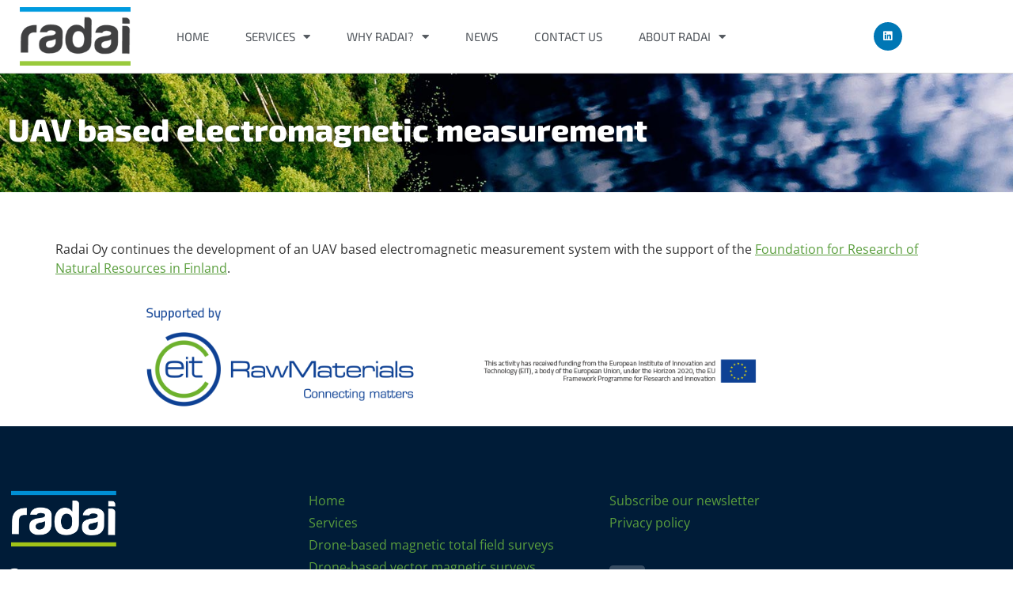

--- FILE ---
content_type: text/html; charset=UTF-8
request_url: https://radai.fi/2017/12/15/uav-based-electromagnetic-measurement/
body_size: 13389
content:
<!doctype html>
<html dir="ltr" lang="en-GB">
<head>
	<meta charset="UTF-8">
	<meta name="viewport" content="width=device-width, initial-scale=1">
	<link rel="profile" href="https://gmpg.org/xfn/11">
	<title>UAV based electromagnetic measurement | Radai Ltd. | EXPLORING EARTH</title>

		<!-- All in One SEO 4.9.3 - aioseo.com -->
	<meta name="description" content="Radai Oy continues the development of an UAV based electromagnetic measurement system with the support of the Foundation for Research of Natural Resources in Finland." />
	<meta name="robots" content="max-image-preview:large" />
	<meta name="author" content="pmadmin"/>
	<link rel="canonical" href="https://radai.fi/2017/12/15/uav-based-electromagnetic-measurement/" />
	<meta name="generator" content="All in One SEO (AIOSEO) 4.9.3" />
		<script type="application/ld+json" class="aioseo-schema">
			{"@context":"https:\/\/schema.org","@graph":[{"@type":"Article","@id":"https:\/\/radai.fi\/2017\/12\/15\/uav-based-electromagnetic-measurement\/#article","name":"UAV based electromagnetic measurement | Radai Ltd. | EXPLORING EARTH","headline":"UAV based electromagnetic measurement","author":{"@id":"https:\/\/radai.fi\/author\/pmadmin\/#author"},"publisher":{"@id":"https:\/\/radai.fi\/#organization"},"image":{"@type":"ImageObject","url":"https:\/\/radai.fi\/wp-content\/uploads\/2022\/01\/radai-logo.svg","@id":"https:\/\/radai.fi\/#articleImage"},"datePublished":"2017-12-15T15:19:19+02:00","dateModified":"2020-10-16T15:19:43+03:00","inLanguage":"en-GB","mainEntityOfPage":{"@id":"https:\/\/radai.fi\/2017\/12\/15\/uav-based-electromagnetic-measurement\/#webpage"},"isPartOf":{"@id":"https:\/\/radai.fi\/2017\/12\/15\/uav-based-electromagnetic-measurement\/#webpage"},"articleSection":"News"},{"@type":"BreadcrumbList","@id":"https:\/\/radai.fi\/2017\/12\/15\/uav-based-electromagnetic-measurement\/#breadcrumblist","itemListElement":[{"@type":"ListItem","@id":"https:\/\/radai.fi#listItem","position":1,"name":"Home","item":"https:\/\/radai.fi","nextItem":{"@type":"ListItem","@id":"https:\/\/radai.fi\/category\/news\/#listItem","name":"News"}},{"@type":"ListItem","@id":"https:\/\/radai.fi\/category\/news\/#listItem","position":2,"name":"News","item":"https:\/\/radai.fi\/category\/news\/","nextItem":{"@type":"ListItem","@id":"https:\/\/radai.fi\/2017\/12\/15\/uav-based-electromagnetic-measurement\/#listItem","name":"UAV based electromagnetic measurement"},"previousItem":{"@type":"ListItem","@id":"https:\/\/radai.fi#listItem","name":"Home"}},{"@type":"ListItem","@id":"https:\/\/radai.fi\/2017\/12\/15\/uav-based-electromagnetic-measurement\/#listItem","position":3,"name":"UAV based electromagnetic measurement","previousItem":{"@type":"ListItem","@id":"https:\/\/radai.fi\/category\/news\/#listItem","name":"News"}}]},{"@type":"Organization","@id":"https:\/\/radai.fi\/#organization","name":"Radai Ltd. | EXPLORING EARTH","description":"EXPLORING EARTH Your expert in data acquisition","url":"https:\/\/radai.fi\/","logo":{"@type":"ImageObject","url":"https:\/\/radai.fi\/wp-content\/uploads\/2022\/01\/radai-logo.svg","@id":"https:\/\/radai.fi\/2017\/12\/15\/uav-based-electromagnetic-measurement\/#organizationLogo"},"image":{"@id":"https:\/\/radai.fi\/2017\/12\/15\/uav-based-electromagnetic-measurement\/#organizationLogo"},"sameAs":["https:\/\/www.linkedin.com\/company\/radai-oy"]},{"@type":"Person","@id":"https:\/\/radai.fi\/author\/pmadmin\/#author","url":"https:\/\/radai.fi\/author\/pmadmin\/","name":"pmadmin","image":{"@type":"ImageObject","@id":"https:\/\/radai.fi\/2017\/12\/15\/uav-based-electromagnetic-measurement\/#authorImage","url":"https:\/\/secure.gravatar.com\/avatar\/85f9703b4d98bbc7a792dea7cf54a783c50859f819c6f23f9d14101ef18d0ac3?s=96&d=mm&r=g","width":96,"height":96,"caption":"pmadmin"}},{"@type":"WebPage","@id":"https:\/\/radai.fi\/2017\/12\/15\/uav-based-electromagnetic-measurement\/#webpage","url":"https:\/\/radai.fi\/2017\/12\/15\/uav-based-electromagnetic-measurement\/","name":"UAV based electromagnetic measurement | Radai Ltd. | EXPLORING EARTH","description":"Radai Oy continues the development of an UAV based electromagnetic measurement system with the support of the Foundation for Research of Natural Resources in Finland.","inLanguage":"en-GB","isPartOf":{"@id":"https:\/\/radai.fi\/#website"},"breadcrumb":{"@id":"https:\/\/radai.fi\/2017\/12\/15\/uav-based-electromagnetic-measurement\/#breadcrumblist"},"author":{"@id":"https:\/\/radai.fi\/author\/pmadmin\/#author"},"creator":{"@id":"https:\/\/radai.fi\/author\/pmadmin\/#author"},"datePublished":"2017-12-15T15:19:19+02:00","dateModified":"2020-10-16T15:19:43+03:00"},{"@type":"WebSite","@id":"https:\/\/radai.fi\/#website","url":"https:\/\/radai.fi\/","name":"Radai Ltd. | EXPLORING EARTH","description":"EXPLORING EARTH","inLanguage":"en-GB","publisher":{"@id":"https:\/\/radai.fi\/#organization"}}]}
		</script>
		<!-- All in One SEO -->

<link rel='dns-prefetch' href='//js.hs-scripts.com' />
<link rel="alternate" type="application/rss+xml" title="Radai Ltd. | EXPLORING EARTH &raquo; Feed" href="https://radai.fi/feed/" />
<link rel="alternate" type="application/rss+xml" title="Radai Ltd. | EXPLORING EARTH &raquo; Comments Feed" href="https://radai.fi/comments/feed/" />
<link rel="alternate" type="application/rss+xml" title="Radai Ltd. | EXPLORING EARTH &raquo; UAV based electromagnetic measurement Comments Feed" href="https://radai.fi/2017/12/15/uav-based-electromagnetic-measurement/feed/" />
<link rel="alternate" title="oEmbed (JSON)" type="application/json+oembed" href="https://radai.fi/wp-json/oembed/1.0/embed?url=https%3A%2F%2Fradai.fi%2F2017%2F12%2F15%2Fuav-based-electromagnetic-measurement%2F" />
<link rel="alternate" title="oEmbed (XML)" type="text/xml+oembed" href="https://radai.fi/wp-json/oembed/1.0/embed?url=https%3A%2F%2Fradai.fi%2F2017%2F12%2F15%2Fuav-based-electromagnetic-measurement%2F&#038;format=xml" />
		<!-- This site uses the Google Analytics by MonsterInsights plugin v9.11.1 - Using Analytics tracking - https://www.monsterinsights.com/ -->
							<script src="//www.googletagmanager.com/gtag/js?id=G-VZPS51TRMX"  data-cfasync="false" data-wpfc-render="false" async></script>
			<script data-cfasync="false" data-wpfc-render="false">
				var mi_version = '9.11.1';
				var mi_track_user = true;
				var mi_no_track_reason = '';
								var MonsterInsightsDefaultLocations = {"page_location":"https:\/\/radai.fi\/2017\/12\/15\/uav-based-electromagnetic-measurement\/"};
								if ( typeof MonsterInsightsPrivacyGuardFilter === 'function' ) {
					var MonsterInsightsLocations = (typeof MonsterInsightsExcludeQuery === 'object') ? MonsterInsightsPrivacyGuardFilter( MonsterInsightsExcludeQuery ) : MonsterInsightsPrivacyGuardFilter( MonsterInsightsDefaultLocations );
				} else {
					var MonsterInsightsLocations = (typeof MonsterInsightsExcludeQuery === 'object') ? MonsterInsightsExcludeQuery : MonsterInsightsDefaultLocations;
				}

								var disableStrs = [
										'ga-disable-G-VZPS51TRMX',
									];

				/* Function to detect opted out users */
				function __gtagTrackerIsOptedOut() {
					for (var index = 0; index < disableStrs.length; index++) {
						if (document.cookie.indexOf(disableStrs[index] + '=true') > -1) {
							return true;
						}
					}

					return false;
				}

				/* Disable tracking if the opt-out cookie exists. */
				if (__gtagTrackerIsOptedOut()) {
					for (var index = 0; index < disableStrs.length; index++) {
						window[disableStrs[index]] = true;
					}
				}

				/* Opt-out function */
				function __gtagTrackerOptout() {
					for (var index = 0; index < disableStrs.length; index++) {
						document.cookie = disableStrs[index] + '=true; expires=Thu, 31 Dec 2099 23:59:59 UTC; path=/';
						window[disableStrs[index]] = true;
					}
				}

				if ('undefined' === typeof gaOptout) {
					function gaOptout() {
						__gtagTrackerOptout();
					}
				}
								window.dataLayer = window.dataLayer || [];

				window.MonsterInsightsDualTracker = {
					helpers: {},
					trackers: {},
				};
				if (mi_track_user) {
					function __gtagDataLayer() {
						dataLayer.push(arguments);
					}

					function __gtagTracker(type, name, parameters) {
						if (!parameters) {
							parameters = {};
						}

						if (parameters.send_to) {
							__gtagDataLayer.apply(null, arguments);
							return;
						}

						if (type === 'event') {
														parameters.send_to = monsterinsights_frontend.v4_id;
							var hookName = name;
							if (typeof parameters['event_category'] !== 'undefined') {
								hookName = parameters['event_category'] + ':' + name;
							}

							if (typeof MonsterInsightsDualTracker.trackers[hookName] !== 'undefined') {
								MonsterInsightsDualTracker.trackers[hookName](parameters);
							} else {
								__gtagDataLayer('event', name, parameters);
							}
							
						} else {
							__gtagDataLayer.apply(null, arguments);
						}
					}

					__gtagTracker('js', new Date());
					__gtagTracker('set', {
						'developer_id.dZGIzZG': true,
											});
					if ( MonsterInsightsLocations.page_location ) {
						__gtagTracker('set', MonsterInsightsLocations);
					}
										__gtagTracker('config', 'G-VZPS51TRMX', {"forceSSL":"true"} );
										window.gtag = __gtagTracker;										(function () {
						/* https://developers.google.com/analytics/devguides/collection/analyticsjs/ */
						/* ga and __gaTracker compatibility shim. */
						var noopfn = function () {
							return null;
						};
						var newtracker = function () {
							return new Tracker();
						};
						var Tracker = function () {
							return null;
						};
						var p = Tracker.prototype;
						p.get = noopfn;
						p.set = noopfn;
						p.send = function () {
							var args = Array.prototype.slice.call(arguments);
							args.unshift('send');
							__gaTracker.apply(null, args);
						};
						var __gaTracker = function () {
							var len = arguments.length;
							if (len === 0) {
								return;
							}
							var f = arguments[len - 1];
							if (typeof f !== 'object' || f === null || typeof f.hitCallback !== 'function') {
								if ('send' === arguments[0]) {
									var hitConverted, hitObject = false, action;
									if ('event' === arguments[1]) {
										if ('undefined' !== typeof arguments[3]) {
											hitObject = {
												'eventAction': arguments[3],
												'eventCategory': arguments[2],
												'eventLabel': arguments[4],
												'value': arguments[5] ? arguments[5] : 1,
											}
										}
									}
									if ('pageview' === arguments[1]) {
										if ('undefined' !== typeof arguments[2]) {
											hitObject = {
												'eventAction': 'page_view',
												'page_path': arguments[2],
											}
										}
									}
									if (typeof arguments[2] === 'object') {
										hitObject = arguments[2];
									}
									if (typeof arguments[5] === 'object') {
										Object.assign(hitObject, arguments[5]);
									}
									if ('undefined' !== typeof arguments[1].hitType) {
										hitObject = arguments[1];
										if ('pageview' === hitObject.hitType) {
											hitObject.eventAction = 'page_view';
										}
									}
									if (hitObject) {
										action = 'timing' === arguments[1].hitType ? 'timing_complete' : hitObject.eventAction;
										hitConverted = mapArgs(hitObject);
										__gtagTracker('event', action, hitConverted);
									}
								}
								return;
							}

							function mapArgs(args) {
								var arg, hit = {};
								var gaMap = {
									'eventCategory': 'event_category',
									'eventAction': 'event_action',
									'eventLabel': 'event_label',
									'eventValue': 'event_value',
									'nonInteraction': 'non_interaction',
									'timingCategory': 'event_category',
									'timingVar': 'name',
									'timingValue': 'value',
									'timingLabel': 'event_label',
									'page': 'page_path',
									'location': 'page_location',
									'title': 'page_title',
									'referrer' : 'page_referrer',
								};
								for (arg in args) {
																		if (!(!args.hasOwnProperty(arg) || !gaMap.hasOwnProperty(arg))) {
										hit[gaMap[arg]] = args[arg];
									} else {
										hit[arg] = args[arg];
									}
								}
								return hit;
							}

							try {
								f.hitCallback();
							} catch (ex) {
							}
						};
						__gaTracker.create = newtracker;
						__gaTracker.getByName = newtracker;
						__gaTracker.getAll = function () {
							return [];
						};
						__gaTracker.remove = noopfn;
						__gaTracker.loaded = true;
						window['__gaTracker'] = __gaTracker;
					})();
									} else {
										console.log("");
					(function () {
						function __gtagTracker() {
							return null;
						}

						window['__gtagTracker'] = __gtagTracker;
						window['gtag'] = __gtagTracker;
					})();
									}
			</script>
							<!-- / Google Analytics by MonsterInsights -->
		<style id='wp-img-auto-sizes-contain-inline-css'>
img:is([sizes=auto i],[sizes^="auto," i]){contain-intrinsic-size:3000px 1500px}
/*# sourceURL=wp-img-auto-sizes-contain-inline-css */
</style>
<style id='wp-emoji-styles-inline-css'>

	img.wp-smiley, img.emoji {
		display: inline !important;
		border: none !important;
		box-shadow: none !important;
		height: 1em !important;
		width: 1em !important;
		margin: 0 0.07em !important;
		vertical-align: -0.1em !important;
		background: none !important;
		padding: 0 !important;
	}
/*# sourceURL=wp-emoji-styles-inline-css */
</style>
<link rel='stylesheet' id='wp-block-library-css' href='https://radai.fi/wp-includes/css/dist/block-library/style.min.css?ver=6.9' media='all' />
<link rel='stylesheet' id='aioseo/css/src/vue/standalone/blocks/table-of-contents/global.scss-css' href='https://radai.fi/wp-content/plugins/all-in-one-seo-pack/dist/Lite/assets/css/table-of-contents/global.e90f6d47.css?ver=4.9.3' media='all' />
<style id='global-styles-inline-css'>
:root{--wp--preset--aspect-ratio--square: 1;--wp--preset--aspect-ratio--4-3: 4/3;--wp--preset--aspect-ratio--3-4: 3/4;--wp--preset--aspect-ratio--3-2: 3/2;--wp--preset--aspect-ratio--2-3: 2/3;--wp--preset--aspect-ratio--16-9: 16/9;--wp--preset--aspect-ratio--9-16: 9/16;--wp--preset--color--black: #000000;--wp--preset--color--cyan-bluish-gray: #abb8c3;--wp--preset--color--white: #ffffff;--wp--preset--color--pale-pink: #f78da7;--wp--preset--color--vivid-red: #cf2e2e;--wp--preset--color--luminous-vivid-orange: #ff6900;--wp--preset--color--luminous-vivid-amber: #fcb900;--wp--preset--color--light-green-cyan: #7bdcb5;--wp--preset--color--vivid-green-cyan: #00d084;--wp--preset--color--pale-cyan-blue: #8ed1fc;--wp--preset--color--vivid-cyan-blue: #0693e3;--wp--preset--color--vivid-purple: #9b51e0;--wp--preset--gradient--vivid-cyan-blue-to-vivid-purple: linear-gradient(135deg,rgb(6,147,227) 0%,rgb(155,81,224) 100%);--wp--preset--gradient--light-green-cyan-to-vivid-green-cyan: linear-gradient(135deg,rgb(122,220,180) 0%,rgb(0,208,130) 100%);--wp--preset--gradient--luminous-vivid-amber-to-luminous-vivid-orange: linear-gradient(135deg,rgb(252,185,0) 0%,rgb(255,105,0) 100%);--wp--preset--gradient--luminous-vivid-orange-to-vivid-red: linear-gradient(135deg,rgb(255,105,0) 0%,rgb(207,46,46) 100%);--wp--preset--gradient--very-light-gray-to-cyan-bluish-gray: linear-gradient(135deg,rgb(238,238,238) 0%,rgb(169,184,195) 100%);--wp--preset--gradient--cool-to-warm-spectrum: linear-gradient(135deg,rgb(74,234,220) 0%,rgb(151,120,209) 20%,rgb(207,42,186) 40%,rgb(238,44,130) 60%,rgb(251,105,98) 80%,rgb(254,248,76) 100%);--wp--preset--gradient--blush-light-purple: linear-gradient(135deg,rgb(255,206,236) 0%,rgb(152,150,240) 100%);--wp--preset--gradient--blush-bordeaux: linear-gradient(135deg,rgb(254,205,165) 0%,rgb(254,45,45) 50%,rgb(107,0,62) 100%);--wp--preset--gradient--luminous-dusk: linear-gradient(135deg,rgb(255,203,112) 0%,rgb(199,81,192) 50%,rgb(65,88,208) 100%);--wp--preset--gradient--pale-ocean: linear-gradient(135deg,rgb(255,245,203) 0%,rgb(182,227,212) 50%,rgb(51,167,181) 100%);--wp--preset--gradient--electric-grass: linear-gradient(135deg,rgb(202,248,128) 0%,rgb(113,206,126) 100%);--wp--preset--gradient--midnight: linear-gradient(135deg,rgb(2,3,129) 0%,rgb(40,116,252) 100%);--wp--preset--font-size--small: 13px;--wp--preset--font-size--medium: 20px;--wp--preset--font-size--large: 36px;--wp--preset--font-size--x-large: 42px;--wp--preset--spacing--20: 0.44rem;--wp--preset--spacing--30: 0.67rem;--wp--preset--spacing--40: 1rem;--wp--preset--spacing--50: 1.5rem;--wp--preset--spacing--60: 2.25rem;--wp--preset--spacing--70: 3.38rem;--wp--preset--spacing--80: 5.06rem;--wp--preset--shadow--natural: 6px 6px 9px rgba(0, 0, 0, 0.2);--wp--preset--shadow--deep: 12px 12px 50px rgba(0, 0, 0, 0.4);--wp--preset--shadow--sharp: 6px 6px 0px rgba(0, 0, 0, 0.2);--wp--preset--shadow--outlined: 6px 6px 0px -3px rgb(255, 255, 255), 6px 6px rgb(0, 0, 0);--wp--preset--shadow--crisp: 6px 6px 0px rgb(0, 0, 0);}:root { --wp--style--global--content-size: 800px;--wp--style--global--wide-size: 1200px; }:where(body) { margin: 0; }.wp-site-blocks > .alignleft { float: left; margin-right: 2em; }.wp-site-blocks > .alignright { float: right; margin-left: 2em; }.wp-site-blocks > .aligncenter { justify-content: center; margin-left: auto; margin-right: auto; }:where(.wp-site-blocks) > * { margin-block-start: 24px; margin-block-end: 0; }:where(.wp-site-blocks) > :first-child { margin-block-start: 0; }:where(.wp-site-blocks) > :last-child { margin-block-end: 0; }:root { --wp--style--block-gap: 24px; }:root :where(.is-layout-flow) > :first-child{margin-block-start: 0;}:root :where(.is-layout-flow) > :last-child{margin-block-end: 0;}:root :where(.is-layout-flow) > *{margin-block-start: 24px;margin-block-end: 0;}:root :where(.is-layout-constrained) > :first-child{margin-block-start: 0;}:root :where(.is-layout-constrained) > :last-child{margin-block-end: 0;}:root :where(.is-layout-constrained) > *{margin-block-start: 24px;margin-block-end: 0;}:root :where(.is-layout-flex){gap: 24px;}:root :where(.is-layout-grid){gap: 24px;}.is-layout-flow > .alignleft{float: left;margin-inline-start: 0;margin-inline-end: 2em;}.is-layout-flow > .alignright{float: right;margin-inline-start: 2em;margin-inline-end: 0;}.is-layout-flow > .aligncenter{margin-left: auto !important;margin-right: auto !important;}.is-layout-constrained > .alignleft{float: left;margin-inline-start: 0;margin-inline-end: 2em;}.is-layout-constrained > .alignright{float: right;margin-inline-start: 2em;margin-inline-end: 0;}.is-layout-constrained > .aligncenter{margin-left: auto !important;margin-right: auto !important;}.is-layout-constrained > :where(:not(.alignleft):not(.alignright):not(.alignfull)){max-width: var(--wp--style--global--content-size);margin-left: auto !important;margin-right: auto !important;}.is-layout-constrained > .alignwide{max-width: var(--wp--style--global--wide-size);}body .is-layout-flex{display: flex;}.is-layout-flex{flex-wrap: wrap;align-items: center;}.is-layout-flex > :is(*, div){margin: 0;}body .is-layout-grid{display: grid;}.is-layout-grid > :is(*, div){margin: 0;}body{padding-top: 0px;padding-right: 0px;padding-bottom: 0px;padding-left: 0px;}a:where(:not(.wp-element-button)){text-decoration: underline;}:root :where(.wp-element-button, .wp-block-button__link){background-color: #32373c;border-width: 0;color: #fff;font-family: inherit;font-size: inherit;font-style: inherit;font-weight: inherit;letter-spacing: inherit;line-height: inherit;padding-top: calc(0.667em + 2px);padding-right: calc(1.333em + 2px);padding-bottom: calc(0.667em + 2px);padding-left: calc(1.333em + 2px);text-decoration: none;text-transform: inherit;}.has-black-color{color: var(--wp--preset--color--black) !important;}.has-cyan-bluish-gray-color{color: var(--wp--preset--color--cyan-bluish-gray) !important;}.has-white-color{color: var(--wp--preset--color--white) !important;}.has-pale-pink-color{color: var(--wp--preset--color--pale-pink) !important;}.has-vivid-red-color{color: var(--wp--preset--color--vivid-red) !important;}.has-luminous-vivid-orange-color{color: var(--wp--preset--color--luminous-vivid-orange) !important;}.has-luminous-vivid-amber-color{color: var(--wp--preset--color--luminous-vivid-amber) !important;}.has-light-green-cyan-color{color: var(--wp--preset--color--light-green-cyan) !important;}.has-vivid-green-cyan-color{color: var(--wp--preset--color--vivid-green-cyan) !important;}.has-pale-cyan-blue-color{color: var(--wp--preset--color--pale-cyan-blue) !important;}.has-vivid-cyan-blue-color{color: var(--wp--preset--color--vivid-cyan-blue) !important;}.has-vivid-purple-color{color: var(--wp--preset--color--vivid-purple) !important;}.has-black-background-color{background-color: var(--wp--preset--color--black) !important;}.has-cyan-bluish-gray-background-color{background-color: var(--wp--preset--color--cyan-bluish-gray) !important;}.has-white-background-color{background-color: var(--wp--preset--color--white) !important;}.has-pale-pink-background-color{background-color: var(--wp--preset--color--pale-pink) !important;}.has-vivid-red-background-color{background-color: var(--wp--preset--color--vivid-red) !important;}.has-luminous-vivid-orange-background-color{background-color: var(--wp--preset--color--luminous-vivid-orange) !important;}.has-luminous-vivid-amber-background-color{background-color: var(--wp--preset--color--luminous-vivid-amber) !important;}.has-light-green-cyan-background-color{background-color: var(--wp--preset--color--light-green-cyan) !important;}.has-vivid-green-cyan-background-color{background-color: var(--wp--preset--color--vivid-green-cyan) !important;}.has-pale-cyan-blue-background-color{background-color: var(--wp--preset--color--pale-cyan-blue) !important;}.has-vivid-cyan-blue-background-color{background-color: var(--wp--preset--color--vivid-cyan-blue) !important;}.has-vivid-purple-background-color{background-color: var(--wp--preset--color--vivid-purple) !important;}.has-black-border-color{border-color: var(--wp--preset--color--black) !important;}.has-cyan-bluish-gray-border-color{border-color: var(--wp--preset--color--cyan-bluish-gray) !important;}.has-white-border-color{border-color: var(--wp--preset--color--white) !important;}.has-pale-pink-border-color{border-color: var(--wp--preset--color--pale-pink) !important;}.has-vivid-red-border-color{border-color: var(--wp--preset--color--vivid-red) !important;}.has-luminous-vivid-orange-border-color{border-color: var(--wp--preset--color--luminous-vivid-orange) !important;}.has-luminous-vivid-amber-border-color{border-color: var(--wp--preset--color--luminous-vivid-amber) !important;}.has-light-green-cyan-border-color{border-color: var(--wp--preset--color--light-green-cyan) !important;}.has-vivid-green-cyan-border-color{border-color: var(--wp--preset--color--vivid-green-cyan) !important;}.has-pale-cyan-blue-border-color{border-color: var(--wp--preset--color--pale-cyan-blue) !important;}.has-vivid-cyan-blue-border-color{border-color: var(--wp--preset--color--vivid-cyan-blue) !important;}.has-vivid-purple-border-color{border-color: var(--wp--preset--color--vivid-purple) !important;}.has-vivid-cyan-blue-to-vivid-purple-gradient-background{background: var(--wp--preset--gradient--vivid-cyan-blue-to-vivid-purple) !important;}.has-light-green-cyan-to-vivid-green-cyan-gradient-background{background: var(--wp--preset--gradient--light-green-cyan-to-vivid-green-cyan) !important;}.has-luminous-vivid-amber-to-luminous-vivid-orange-gradient-background{background: var(--wp--preset--gradient--luminous-vivid-amber-to-luminous-vivid-orange) !important;}.has-luminous-vivid-orange-to-vivid-red-gradient-background{background: var(--wp--preset--gradient--luminous-vivid-orange-to-vivid-red) !important;}.has-very-light-gray-to-cyan-bluish-gray-gradient-background{background: var(--wp--preset--gradient--very-light-gray-to-cyan-bluish-gray) !important;}.has-cool-to-warm-spectrum-gradient-background{background: var(--wp--preset--gradient--cool-to-warm-spectrum) !important;}.has-blush-light-purple-gradient-background{background: var(--wp--preset--gradient--blush-light-purple) !important;}.has-blush-bordeaux-gradient-background{background: var(--wp--preset--gradient--blush-bordeaux) !important;}.has-luminous-dusk-gradient-background{background: var(--wp--preset--gradient--luminous-dusk) !important;}.has-pale-ocean-gradient-background{background: var(--wp--preset--gradient--pale-ocean) !important;}.has-electric-grass-gradient-background{background: var(--wp--preset--gradient--electric-grass) !important;}.has-midnight-gradient-background{background: var(--wp--preset--gradient--midnight) !important;}.has-small-font-size{font-size: var(--wp--preset--font-size--small) !important;}.has-medium-font-size{font-size: var(--wp--preset--font-size--medium) !important;}.has-large-font-size{font-size: var(--wp--preset--font-size--large) !important;}.has-x-large-font-size{font-size: var(--wp--preset--font-size--x-large) !important;}
:root :where(.wp-block-pullquote){font-size: 1.5em;line-height: 1.6;}
/*# sourceURL=global-styles-inline-css */
</style>
<link rel='stylesheet' id='hello-elementor-css' href='https://radai.fi/wp-content/themes/hello-elementor/assets/css/reset.css?ver=3.4.5' media='all' />
<link rel='stylesheet' id='hello-elementor-theme-style-css' href='https://radai.fi/wp-content/themes/hello-elementor/assets/css/theme.css?ver=3.4.5' media='all' />
<link rel='stylesheet' id='hello-elementor-header-footer-css' href='https://radai.fi/wp-content/themes/hello-elementor/assets/css/header-footer.css?ver=3.4.5' media='all' />
<link rel='stylesheet' id='elementor-frontend-css' href='https://radai.fi/wp-content/plugins/elementor/assets/css/frontend.min.css?ver=3.34.1' media='all' />
<link rel='stylesheet' id='widget-image-css' href='https://radai.fi/wp-content/plugins/elementor/assets/css/widget-image.min.css?ver=3.34.1' media='all' />
<link rel='stylesheet' id='widget-nav-menu-css' href='https://radai.fi/wp-content/plugins/elementor-pro/assets/css/widget-nav-menu.min.css?ver=3.34.0' media='all' />
<link rel='stylesheet' id='widget-social-icons-css' href='https://radai.fi/wp-content/plugins/elementor/assets/css/widget-social-icons.min.css?ver=3.34.1' media='all' />
<link rel='stylesheet' id='e-apple-webkit-css' href='https://radai.fi/wp-content/plugins/elementor/assets/css/conditionals/apple-webkit.min.css?ver=3.34.1' media='all' />
<link rel='stylesheet' id='e-sticky-css' href='https://radai.fi/wp-content/plugins/elementor-pro/assets/css/modules/sticky.min.css?ver=3.34.0' media='all' />
<link rel='stylesheet' id='widget-heading-css' href='https://radai.fi/wp-content/plugins/elementor/assets/css/widget-heading.min.css?ver=3.34.1' media='all' />
<link rel='stylesheet' id='swiper-css' href='https://radai.fi/wp-content/plugins/elementor/assets/lib/swiper/v8/css/swiper.min.css?ver=8.4.5' media='all' />
<link rel='stylesheet' id='e-swiper-css' href='https://radai.fi/wp-content/plugins/elementor/assets/css/conditionals/e-swiper.min.css?ver=3.34.1' media='all' />
<link rel='stylesheet' id='elementor-icons-css' href='https://radai.fi/wp-content/plugins/elementor/assets/lib/eicons/css/elementor-icons.min.css?ver=5.45.0' media='all' />
<link rel='stylesheet' id='elementor-post-1371-css' href='https://radai.fi/wp-content/uploads/elementor/css/post-1371.css?ver=1768479329' media='all' />
<link rel='stylesheet' id='elementor-post-1503-css' href='https://radai.fi/wp-content/uploads/elementor/css/post-1503.css?ver=1768479330' media='all' />
<link rel='stylesheet' id='elementor-post-1472-css' href='https://radai.fi/wp-content/uploads/elementor/css/post-1472.css?ver=1768479330' media='all' />
<link rel='stylesheet' id='elementor-gf-local-roboto-css' href='https://radai.fi/wp-content/uploads/elementor/google-fonts/css/roboto.css?ver=1742257742' media='all' />
<link rel='stylesheet' id='elementor-gf-local-robotoslab-css' href='https://radai.fi/wp-content/uploads/elementor/google-fonts/css/robotoslab.css?ver=1742257743' media='all' />
<link rel='stylesheet' id='elementor-gf-local-opensans-css' href='https://radai.fi/wp-content/uploads/elementor/google-fonts/css/opensans.css?ver=1742257745' media='all' />
<link rel='stylesheet' id='elementor-gf-local-exo2-css' href='https://radai.fi/wp-content/uploads/elementor/google-fonts/css/exo2.css?ver=1742257746' media='all' />
<link rel='stylesheet' id='elementor-icons-shared-0-css' href='https://radai.fi/wp-content/plugins/elementor/assets/lib/font-awesome/css/fontawesome.min.css?ver=5.15.3' media='all' />
<link rel='stylesheet' id='elementor-icons-fa-solid-css' href='https://radai.fi/wp-content/plugins/elementor/assets/lib/font-awesome/css/solid.min.css?ver=5.15.3' media='all' />
<link rel='stylesheet' id='elementor-icons-fa-brands-css' href='https://radai.fi/wp-content/plugins/elementor/assets/lib/font-awesome/css/brands.min.css?ver=5.15.3' media='all' />
<script src="https://radai.fi/wp-content/plugins/google-analytics-for-wordpress/assets/js/frontend-gtag.min.js?ver=9.11.1" id="monsterinsights-frontend-script-js" async data-wp-strategy="async"></script>
<script data-cfasync="false" data-wpfc-render="false" id='monsterinsights-frontend-script-js-extra'>var monsterinsights_frontend = {"js_events_tracking":"true","download_extensions":"doc,pdf,ppt,zip,xls,docx,pptx,xlsx","inbound_paths":"[]","home_url":"https:\/\/radai.fi","hash_tracking":"false","v4_id":"G-VZPS51TRMX"};</script>
<script src="https://radai.fi/wp-includes/js/jquery/jquery.min.js?ver=3.7.1" id="jquery-core-js"></script>
<script src="https://radai.fi/wp-includes/js/jquery/jquery-migrate.min.js?ver=3.4.1" id="jquery-migrate-js"></script>
<link rel="https://api.w.org/" href="https://radai.fi/wp-json/" /><link rel="alternate" title="JSON" type="application/json" href="https://radai.fi/wp-json/wp/v2/posts/1617" /><link rel="EditURI" type="application/rsd+xml" title="RSD" href="https://radai.fi/xmlrpc.php?rsd" />
<meta name="generator" content="WordPress 6.9" />
<link rel='shortlink' href='https://radai.fi/?p=1617' />
			<!-- DO NOT COPY THIS SNIPPET! Start of Page Analytics Tracking for HubSpot WordPress plugin v11.3.37-->
			<script class="hsq-set-content-id" data-content-id="blog-post">
				var _hsq = _hsq || [];
				_hsq.push(["setContentType", "blog-post"]);
			</script>
			<!-- DO NOT COPY THIS SNIPPET! End of Page Analytics Tracking for HubSpot WordPress plugin -->
			<meta name="generator" content="Elementor 3.34.1; features: additional_custom_breakpoints; settings: css_print_method-external, google_font-enabled, font_display-auto">
			<style>
				.e-con.e-parent:nth-of-type(n+4):not(.e-lazyloaded):not(.e-no-lazyload),
				.e-con.e-parent:nth-of-type(n+4):not(.e-lazyloaded):not(.e-no-lazyload) * {
					background-image: none !important;
				}
				@media screen and (max-height: 1024px) {
					.e-con.e-parent:nth-of-type(n+3):not(.e-lazyloaded):not(.e-no-lazyload),
					.e-con.e-parent:nth-of-type(n+3):not(.e-lazyloaded):not(.e-no-lazyload) * {
						background-image: none !important;
					}
				}
				@media screen and (max-height: 640px) {
					.e-con.e-parent:nth-of-type(n+2):not(.e-lazyloaded):not(.e-no-lazyload),
					.e-con.e-parent:nth-of-type(n+2):not(.e-lazyloaded):not(.e-no-lazyload) * {
						background-image: none !important;
					}
				}
			</style>
			<link rel="icon" href="https://radai.fi/wp-content/uploads/2020/08/cropped-youtube-profile-800x800-1-32x32.jpg" sizes="32x32" />
<link rel="icon" href="https://radai.fi/wp-content/uploads/2020/08/cropped-youtube-profile-800x800-1-192x192.jpg" sizes="192x192" />
<link rel="apple-touch-icon" href="https://radai.fi/wp-content/uploads/2020/08/cropped-youtube-profile-800x800-1-180x180.jpg" />
<meta name="msapplication-TileImage" content="https://radai.fi/wp-content/uploads/2020/08/cropped-youtube-profile-800x800-1-270x270.jpg" />
</head>
<body class="wp-singular post-template-default single single-post postid-1617 single-format-standard wp-custom-logo wp-embed-responsive wp-theme-hello-elementor eio-default hello-elementor-default elementor-default elementor-kit-1371">


<a class="skip-link screen-reader-text" href="#content">Skip to content</a>

		<header data-elementor-type="header" data-elementor-id="1503" class="elementor elementor-1503 elementor-location-header" data-elementor-post-type="elementor_library">
					<header class="elementor-section elementor-top-section elementor-element elementor-element-25043cc1 elementor-section-content-middle elementor-section-boxed elementor-section-height-default elementor-section-height-default" data-id="25043cc1" data-element_type="section" data-settings="{&quot;background_background&quot;:&quot;classic&quot;,&quot;sticky&quot;:&quot;top&quot;,&quot;sticky_on&quot;:[&quot;desktop&quot;,&quot;tablet&quot;,&quot;mobile&quot;],&quot;sticky_offset&quot;:0,&quot;sticky_effects_offset&quot;:0,&quot;sticky_anchor_link_offset&quot;:0}">
						<div class="elementor-container elementor-column-gap-no">
					<div class="elementor-column elementor-col-16 elementor-top-column elementor-element elementor-element-5f6a065a" data-id="5f6a065a" data-element_type="column">
			<div class="elementor-widget-wrap elementor-element-populated">
						<div class="elementor-element elementor-element-2399b7bc elementor-widget elementor-widget-theme-site-logo elementor-widget-image" data-id="2399b7bc" data-element_type="widget" data-widget_type="theme-site-logo.default">
				<div class="elementor-widget-container">
											<a href="https://radai.fi">
			<img width="200" height="106" src="https://radai.fi/wp-content/uploads/2015/05/radai-logo.png" class="attachment-full size-full wp-image-596" alt="" />				</a>
											</div>
				</div>
					</div>
		</div>
				<div class="elementor-column elementor-col-66 elementor-top-column elementor-element elementor-element-4766eae" data-id="4766eae" data-element_type="column">
			<div class="elementor-widget-wrap elementor-element-populated">
						<div class="elementor-element elementor-element-4f4d1fe7 elementor-nav-menu__align-center elementor-nav-menu--stretch elementor-nav-menu--dropdown-tablet elementor-nav-menu__text-align-aside elementor-nav-menu--toggle elementor-nav-menu--burger elementor-widget elementor-widget-nav-menu" data-id="4f4d1fe7" data-element_type="widget" data-settings="{&quot;full_width&quot;:&quot;stretch&quot;,&quot;layout&quot;:&quot;horizontal&quot;,&quot;submenu_icon&quot;:{&quot;value&quot;:&quot;&lt;i class=\&quot;fas fa-caret-down\&quot; aria-hidden=\&quot;true\&quot;&gt;&lt;\/i&gt;&quot;,&quot;library&quot;:&quot;fa-solid&quot;},&quot;toggle&quot;:&quot;burger&quot;}" data-widget_type="nav-menu.default">
				<div class="elementor-widget-container">
								<nav aria-label="Menu" class="elementor-nav-menu--main elementor-nav-menu__container elementor-nav-menu--layout-horizontal e--pointer-underline e--animation-slide">
				<ul id="menu-1-4f4d1fe7" class="elementor-nav-menu"><li class="menu-item menu-item-type-post_type menu-item-object-page menu-item-home menu-item-589"><a href="https://radai.fi/" class="elementor-item">Home</a></li>
<li class="menu-item menu-item-type-taxonomy menu-item-object-category menu-item-has-children menu-item-3179"><a href="https://radai.fi/category/services/" class="elementor-item">Services</a>
<ul class="sub-menu elementor-nav-menu--dropdown">
	<li class="menu-item menu-item-type-post_type menu-item-object-page menu-item-3260"><a href="https://radai.fi/drone-based-vector-magnetic-surveys/" class="elementor-sub-item">Drone-based magnetic total field surveys</a></li>
	<li class="menu-item menu-item-type-post_type menu-item-object-page menu-item-3268"><a href="https://radai.fi/drone-based-vector-magnetic-surveys-2/" class="elementor-sub-item">Drone-based vector magnetic surveys</a></li>
	<li class="menu-item menu-item-type-post_type menu-item-object-page menu-item-3231"><a href="https://radai.fi/services/drone-based-electromagnetic-survey-system/" class="elementor-sub-item">Drone-based electromagnetic  survey system</a></li>
	<li class="menu-item menu-item-type-post_type menu-item-object-page menu-item-3230"><a href="https://radai.fi/services/ground-surveys/" class="elementor-sub-item">Ground surveys</a></li>
	<li class="menu-item menu-item-type-post_type menu-item-object-page menu-item-3289"><a href="https://radai.fi/services/em-inversion-services/" class="elementor-sub-item">EM inversion services</a></li>
	<li class="menu-item menu-item-type-post_type menu-item-object-page menu-item-3233"><a href="https://radai.fi/services/structural-interpretation-of-magnetic-data/" class="elementor-sub-item">Structural interpretation  of magnetic data</a></li>
	<li class="menu-item menu-item-type-post_type menu-item-object-page menu-item-3234"><a href="https://radai.fi/services/3d-inversion-of-magnetic-data/" class="elementor-sub-item">3D inversion of magnetic data</a></li>
</ul>
</li>
<li class="menu-item menu-item-type-post_type menu-item-object-page menu-item-has-children menu-item-1396"><a href="https://radai.fi/why-radai/" class="elementor-item">Why Radai?</a>
<ul class="sub-menu elementor-nav-menu--dropdown">
	<li class="menu-item menu-item-type-post_type menu-item-object-page menu-item-1395"><a href="https://radai.fi/success-stories/" class="elementor-sub-item">Success stories</a></li>
</ul>
</li>
<li class="menu-item menu-item-type-post_type menu-item-object-page menu-item-1254"><a href="https://radai.fi/news/" class="elementor-item">News</a></li>
<li class="menu-item menu-item-type-post_type menu-item-object-page menu-item-1630"><a href="https://radai.fi/contact-us/" class="elementor-item">Contact us</a></li>
<li class="menu-item menu-item-type-post_type menu-item-object-page menu-item-has-children menu-item-1394"><a href="https://radai.fi/about-radai/" class="elementor-item">About Radai</a>
<ul class="sub-menu elementor-nav-menu--dropdown">
	<li class="menu-item menu-item-type-post_type menu-item-object-page menu-item-2323"><a href="https://radai.fi/our-team/" class="elementor-sub-item">Our team</a></li>
</ul>
</li>
</ul>			</nav>
					<div class="elementor-menu-toggle" role="button" tabindex="0" aria-label="Menu Toggle" aria-expanded="false">
			<i aria-hidden="true" role="presentation" class="elementor-menu-toggle__icon--open eicon-menu-bar"></i><i aria-hidden="true" role="presentation" class="elementor-menu-toggle__icon--close eicon-close"></i>		</div>
					<nav class="elementor-nav-menu--dropdown elementor-nav-menu__container" aria-hidden="true">
				<ul id="menu-2-4f4d1fe7" class="elementor-nav-menu"><li class="menu-item menu-item-type-post_type menu-item-object-page menu-item-home menu-item-589"><a href="https://radai.fi/" class="elementor-item" tabindex="-1">Home</a></li>
<li class="menu-item menu-item-type-taxonomy menu-item-object-category menu-item-has-children menu-item-3179"><a href="https://radai.fi/category/services/" class="elementor-item" tabindex="-1">Services</a>
<ul class="sub-menu elementor-nav-menu--dropdown">
	<li class="menu-item menu-item-type-post_type menu-item-object-page menu-item-3260"><a href="https://radai.fi/drone-based-vector-magnetic-surveys/" class="elementor-sub-item" tabindex="-1">Drone-based magnetic total field surveys</a></li>
	<li class="menu-item menu-item-type-post_type menu-item-object-page menu-item-3268"><a href="https://radai.fi/drone-based-vector-magnetic-surveys-2/" class="elementor-sub-item" tabindex="-1">Drone-based vector magnetic surveys</a></li>
	<li class="menu-item menu-item-type-post_type menu-item-object-page menu-item-3231"><a href="https://radai.fi/services/drone-based-electromagnetic-survey-system/" class="elementor-sub-item" tabindex="-1">Drone-based electromagnetic  survey system</a></li>
	<li class="menu-item menu-item-type-post_type menu-item-object-page menu-item-3230"><a href="https://radai.fi/services/ground-surveys/" class="elementor-sub-item" tabindex="-1">Ground surveys</a></li>
	<li class="menu-item menu-item-type-post_type menu-item-object-page menu-item-3289"><a href="https://radai.fi/services/em-inversion-services/" class="elementor-sub-item" tabindex="-1">EM inversion services</a></li>
	<li class="menu-item menu-item-type-post_type menu-item-object-page menu-item-3233"><a href="https://radai.fi/services/structural-interpretation-of-magnetic-data/" class="elementor-sub-item" tabindex="-1">Structural interpretation  of magnetic data</a></li>
	<li class="menu-item menu-item-type-post_type menu-item-object-page menu-item-3234"><a href="https://radai.fi/services/3d-inversion-of-magnetic-data/" class="elementor-sub-item" tabindex="-1">3D inversion of magnetic data</a></li>
</ul>
</li>
<li class="menu-item menu-item-type-post_type menu-item-object-page menu-item-has-children menu-item-1396"><a href="https://radai.fi/why-radai/" class="elementor-item" tabindex="-1">Why Radai?</a>
<ul class="sub-menu elementor-nav-menu--dropdown">
	<li class="menu-item menu-item-type-post_type menu-item-object-page menu-item-1395"><a href="https://radai.fi/success-stories/" class="elementor-sub-item" tabindex="-1">Success stories</a></li>
</ul>
</li>
<li class="menu-item menu-item-type-post_type menu-item-object-page menu-item-1254"><a href="https://radai.fi/news/" class="elementor-item" tabindex="-1">News</a></li>
<li class="menu-item menu-item-type-post_type menu-item-object-page menu-item-1630"><a href="https://radai.fi/contact-us/" class="elementor-item" tabindex="-1">Contact us</a></li>
<li class="menu-item menu-item-type-post_type menu-item-object-page menu-item-has-children menu-item-1394"><a href="https://radai.fi/about-radai/" class="elementor-item" tabindex="-1">About Radai</a>
<ul class="sub-menu elementor-nav-menu--dropdown">
	<li class="menu-item menu-item-type-post_type menu-item-object-page menu-item-2323"><a href="https://radai.fi/our-team/" class="elementor-sub-item" tabindex="-1">Our team</a></li>
</ul>
</li>
</ul>			</nav>
						</div>
				</div>
					</div>
		</div>
				<div class="elementor-column elementor-col-16 elementor-top-column elementor-element elementor-element-328e6257 elementor-hidden-tablet elementor-hidden-phone" data-id="328e6257" data-element_type="column">
			<div class="elementor-widget-wrap elementor-element-populated">
						<div class="elementor-element elementor-element-721d543c elementor-shape-circle e-grid-align-right e-grid-align-tablet-right e-grid-align-mobile-center elementor-hidden-phone elementor-grid-0 elementor-widget elementor-widget-social-icons" data-id="721d543c" data-element_type="widget" data-widget_type="social-icons.default">
				<div class="elementor-widget-container">
							<div class="elementor-social-icons-wrapper elementor-grid">
							<span class="elementor-grid-item">
					<a class="elementor-icon elementor-social-icon elementor-social-icon-linkedin elementor-repeater-item-3edc445" href="https://www.linkedin.com/company/radai-oy" target="_blank">
						<span class="elementor-screen-only">Linkedin</span>
						<i aria-hidden="true" class="fab fa-linkedin"></i>					</a>
				</span>
					</div>
						</div>
				</div>
					</div>
		</div>
					</div>
		</header>
				<section class="elementor-section elementor-top-section elementor-element elementor-element-bdd4001 elementor-section-boxed elementor-section-height-default elementor-section-height-default" data-id="bdd4001" data-element_type="section" data-settings="{&quot;background_background&quot;:&quot;classic&quot;}">
						<div class="elementor-container elementor-column-gap-default">
					<div class="elementor-column elementor-col-100 elementor-top-column elementor-element elementor-element-160d664" data-id="160d664" data-element_type="column">
			<div class="elementor-widget-wrap elementor-element-populated">
						<div class="elementor-element elementor-element-406bbb8 elementor-widget elementor-widget-theme-page-title elementor-page-title elementor-widget-heading" data-id="406bbb8" data-element_type="widget" data-widget_type="theme-page-title.default">
				<div class="elementor-widget-container">
					<h1 class="elementor-heading-title elementor-size-default">UAV based electromagnetic measurement</h1>				</div>
				</div>
					</div>
		</div>
					</div>
		</section>
				</header>
		
<main id="content" class="site-main post-1617 post type-post status-publish format-standard hentry category-news">

			<div class="page-header">
			<h1 class="entry-title">UAV based electromagnetic measurement</h1>		</div>
	
	<div class="page-content">
		<p>Radai Oy continues the development of an UAV based electromagnetic measurement system with the support of the <a href="http://www.luovasaa.fi/" target="_blank" rel="noopener noreferrer">Foundation for Research of Natural Resources in Finland</a>.</p>

		
			</div>

	
</main>

			<footer data-elementor-type="footer" data-elementor-id="1472" class="elementor elementor-1472 elementor-location-footer" data-elementor-post-type="elementor_library">
					<section class="elementor-section elementor-top-section elementor-element elementor-element-601e14f elementor-section-boxed elementor-section-height-default elementor-section-height-default" data-id="601e14f" data-element_type="section">
						<div class="elementor-container elementor-column-gap-default">
					<div class="elementor-column elementor-col-100 elementor-top-column elementor-element elementor-element-6ddd717" data-id="6ddd717" data-element_type="column">
			<div class="elementor-widget-wrap elementor-element-populated">
						<div class="elementor-element elementor-element-98b3e5a elementor-widget elementor-widget-image" data-id="98b3e5a" data-element_type="widget" data-widget_type="image.default">
				<div class="elementor-widget-container">
															<img width="800" height="154" src="https://radai.fi/wp-content/uploads/2020/11/eitraw.png" class="attachment-large size-large wp-image-1663" alt="" srcset="https://radai.fi/wp-content/uploads/2020/11/eitraw.png 998w, https://radai.fi/wp-content/uploads/2020/11/eitraw-300x58.png 300w, https://radai.fi/wp-content/uploads/2020/11/eitraw-768x148.png 768w" sizes="(max-width: 800px) 100vw, 800px" />															</div>
				</div>
					</div>
		</div>
					</div>
		</section>
				<section class="elementor-section elementor-top-section elementor-element elementor-element-497d90b2 elementor-section-boxed elementor-section-height-default elementor-section-height-default" data-id="497d90b2" data-element_type="section" data-settings="{&quot;background_background&quot;:&quot;classic&quot;}">
						<div class="elementor-container elementor-column-gap-default">
					<div class="elementor-column elementor-col-33 elementor-top-column elementor-element elementor-element-70174a5" data-id="70174a5" data-element_type="column">
			<div class="elementor-widget-wrap elementor-element-populated">
						<div class="elementor-element elementor-element-5bca11f elementor-widget elementor-widget-image" data-id="5bca11f" data-element_type="widget" data-widget_type="image.default">
				<div class="elementor-widget-container">
															<img width="250" height="135" src="https://radai.fi/wp-content/uploads/2020/10/radai-white.png" class="attachment-large size-large wp-image-1474" alt="" />															</div>
				</div>
				<div class="elementor-element elementor-element-4ad664a elementor-widget elementor-widget-heading" data-id="4ad664a" data-element_type="widget" data-widget_type="heading.default">
				<div class="elementor-widget-container">
					<h3 class="elementor-heading-title elementor-size-default">Contact us</h3>				</div>
				</div>
				<div class="elementor-element elementor-element-71c15dc7 elementor-widget elementor-widget-text-editor" data-id="71c15dc7" data-element_type="widget" data-widget_type="text-editor.default">
				<div class="elementor-widget-container">
									<p><strong><a href="&#109;&#x61;i&#108;&#x74;o&#x3a;&#x69;&#110;&#x66;o&#64;&#x72;a&#100;&#x61;&#105;&#x2e;f&#105;">&#105;&#x6e;&#x66;&#111;&#x40;&#x72;a&#x64;&#x61;i&#46;&#x66;i</a></strong><br />+358-45-1653443 (CEO Ari Saartenoja)<br />Teknologiantie 18<br />90590 Oulu, Finland</p>								</div>
				</div>
					</div>
		</div>
				<div class="elementor-column elementor-col-33 elementor-top-column elementor-element elementor-element-4add5eef" data-id="4add5eef" data-element_type="column">
			<div class="elementor-widget-wrap elementor-element-populated">
						<div class="elementor-element elementor-element-df566b5 elementor-widget elementor-widget-wp-widget-nav_menu" data-id="df566b5" data-element_type="widget" data-widget_type="wp-widget-nav_menu.default">
				<div class="elementor-widget-container">
					<nav class="menu-paavalikko-container" aria-label="Menu"><ul id="menu-paavalikko" class="menu"><li class="menu-item menu-item-type-post_type menu-item-object-page menu-item-home menu-item-589"><a href="https://radai.fi/">Home</a></li>
<li class="menu-item menu-item-type-taxonomy menu-item-object-category menu-item-has-children menu-item-3179"><a href="https://radai.fi/category/services/">Services</a>
<ul class="sub-menu">
	<li class="menu-item menu-item-type-post_type menu-item-object-page menu-item-3260"><a href="https://radai.fi/drone-based-vector-magnetic-surveys/">Drone-based magnetic total field surveys</a></li>
	<li class="menu-item menu-item-type-post_type menu-item-object-page menu-item-3268"><a href="https://radai.fi/drone-based-vector-magnetic-surveys-2/">Drone-based vector magnetic surveys</a></li>
	<li class="menu-item menu-item-type-post_type menu-item-object-page menu-item-3231"><a href="https://radai.fi/services/drone-based-electromagnetic-survey-system/">Drone-based electromagnetic  survey system</a></li>
	<li class="menu-item menu-item-type-post_type menu-item-object-page menu-item-3230"><a href="https://radai.fi/services/ground-surveys/">Ground surveys</a></li>
	<li class="menu-item menu-item-type-post_type menu-item-object-page menu-item-3289"><a href="https://radai.fi/services/em-inversion-services/">EM inversion services</a></li>
	<li class="menu-item menu-item-type-post_type menu-item-object-page menu-item-3233"><a href="https://radai.fi/services/structural-interpretation-of-magnetic-data/">Structural interpretation  of magnetic data</a></li>
	<li class="menu-item menu-item-type-post_type menu-item-object-page menu-item-3234"><a href="https://radai.fi/services/3d-inversion-of-magnetic-data/">3D inversion of magnetic data</a></li>
</ul>
</li>
<li class="menu-item menu-item-type-post_type menu-item-object-page menu-item-has-children menu-item-1396"><a href="https://radai.fi/why-radai/">Why Radai?</a>
<ul class="sub-menu">
	<li class="menu-item menu-item-type-post_type menu-item-object-page menu-item-1395"><a href="https://radai.fi/success-stories/">Success stories</a></li>
</ul>
</li>
<li class="menu-item menu-item-type-post_type menu-item-object-page menu-item-1254"><a href="https://radai.fi/news/">News</a></li>
<li class="menu-item menu-item-type-post_type menu-item-object-page menu-item-1630"><a href="https://radai.fi/contact-us/">Contact us</a></li>
<li class="menu-item menu-item-type-post_type menu-item-object-page menu-item-has-children menu-item-1394"><a href="https://radai.fi/about-radai/">About Radai</a>
<ul class="sub-menu">
	<li class="menu-item menu-item-type-post_type menu-item-object-page menu-item-2323"><a href="https://radai.fi/our-team/">Our team</a></li>
</ul>
</li>
</ul></nav>				</div>
				</div>
					</div>
		</div>
				<div class="elementor-column elementor-col-33 elementor-top-column elementor-element elementor-element-49bfa2b9" data-id="49bfa2b9" data-element_type="column">
			<div class="elementor-widget-wrap elementor-element-populated">
						<div class="elementor-element elementor-element-49970a2 elementor-widget elementor-widget-text-editor" data-id="49970a2" data-element_type="widget" data-widget_type="text-editor.default">
				<div class="elementor-widget-container">
									<a href="/subscribe-to-our-newsletter/">Subscribe our newsletter</a><br>
<a href="/privacy-policy/">Privacy policy</a>								</div>
				</div>
				<div class="elementor-element elementor-element-04010e6 e-grid-align-left e-grid-align-mobile-left elementor-grid-mobile-0 elementor-shape-rounded elementor-grid-0 elementor-widget elementor-widget-social-icons" data-id="04010e6" data-element_type="widget" data-widget_type="social-icons.default">
				<div class="elementor-widget-container">
							<div class="elementor-social-icons-wrapper elementor-grid">
							<span class="elementor-grid-item">
					<a class="elementor-icon elementor-social-icon elementor-social-icon-linkedin elementor-repeater-item-5b7512d" href="https://www.linkedin.com/company/radai-oy" target="_blank">
						<span class="elementor-screen-only">Linkedin</span>
						<i aria-hidden="true" class="fab fa-linkedin"></i>					</a>
				</span>
					</div>
						</div>
				</div>
					</div>
		</div>
					</div>
		</section>
				<footer class="elementor-section elementor-top-section elementor-element elementor-element-5ab74cd elementor-section-height-min-height elementor-section-content-middle elementor-section-boxed elementor-section-height-default elementor-section-items-middle" data-id="5ab74cd" data-element_type="section" data-settings="{&quot;background_background&quot;:&quot;classic&quot;}">
						<div class="elementor-container elementor-column-gap-default">
					<div class="elementor-column elementor-col-100 elementor-top-column elementor-element elementor-element-cfa60e5" data-id="cfa60e5" data-element_type="column">
			<div class="elementor-widget-wrap elementor-element-populated">
						<div class="elementor-element elementor-element-6e0a91c3 elementor-widget elementor-widget-heading" data-id="6e0a91c3" data-element_type="widget" data-widget_type="heading.default">
				<div class="elementor-widget-container">
					<h3 class="elementor-heading-title elementor-size-default">© All rights reserved</h3>				</div>
				</div>
					</div>
		</div>
					</div>
		</footer>
				</footer>
		
<script type="speculationrules">
{"prefetch":[{"source":"document","where":{"and":[{"href_matches":"/*"},{"not":{"href_matches":["/wp-*.php","/wp-admin/*","/wp-content/uploads/*","/wp-content/*","/wp-content/plugins/*","/wp-content/themes/hello-elementor/*","/*\\?(.+)"]}},{"not":{"selector_matches":"a[rel~=\"nofollow\"]"}},{"not":{"selector_matches":".no-prefetch, .no-prefetch a"}}]},"eagerness":"conservative"}]}
</script>
			<script>
				const lazyloadRunObserver = () => {
					const lazyloadBackgrounds = document.querySelectorAll( `.e-con.e-parent:not(.e-lazyloaded)` );
					const lazyloadBackgroundObserver = new IntersectionObserver( ( entries ) => {
						entries.forEach( ( entry ) => {
							if ( entry.isIntersecting ) {
								let lazyloadBackground = entry.target;
								if( lazyloadBackground ) {
									lazyloadBackground.classList.add( 'e-lazyloaded' );
								}
								lazyloadBackgroundObserver.unobserve( entry.target );
							}
						});
					}, { rootMargin: '200px 0px 200px 0px' } );
					lazyloadBackgrounds.forEach( ( lazyloadBackground ) => {
						lazyloadBackgroundObserver.observe( lazyloadBackground );
					} );
				};
				const events = [
					'DOMContentLoaded',
					'elementor/lazyload/observe',
				];
				events.forEach( ( event ) => {
					document.addEventListener( event, lazyloadRunObserver );
				} );
			</script>
			<script id="leadin-script-loader-js-js-extra">
var leadin_wordpress = {"userRole":"visitor","pageType":"post","leadinPluginVersion":"11.3.37"};
//# sourceURL=leadin-script-loader-js-js-extra
</script>
<script src="https://js.hs-scripts.com/8229828.js?integration=WordPress&amp;ver=11.3.37" id="leadin-script-loader-js-js"></script>
<script src="https://radai.fi/wp-content/plugins/elementor/assets/js/webpack.runtime.min.js?ver=3.34.1" id="elementor-webpack-runtime-js"></script>
<script src="https://radai.fi/wp-content/plugins/elementor/assets/js/frontend-modules.min.js?ver=3.34.1" id="elementor-frontend-modules-js"></script>
<script src="https://radai.fi/wp-includes/js/jquery/ui/core.min.js?ver=1.13.3" id="jquery-ui-core-js"></script>
<script id="elementor-frontend-js-before">
var elementorFrontendConfig = {"environmentMode":{"edit":false,"wpPreview":false,"isScriptDebug":false},"i18n":{"shareOnFacebook":"Share on Facebook","shareOnTwitter":"Share on Twitter","pinIt":"Pin it","download":"Download","downloadImage":"Download image","fullscreen":"Fullscreen","zoom":"Zoom","share":"Share","playVideo":"Play Video","previous":"Previous","next":"Next","close":"Close","a11yCarouselPrevSlideMessage":"Previous slide","a11yCarouselNextSlideMessage":"Next slide","a11yCarouselFirstSlideMessage":"This is the first slide","a11yCarouselLastSlideMessage":"This is the last slide","a11yCarouselPaginationBulletMessage":"Go to slide"},"is_rtl":false,"breakpoints":{"xs":0,"sm":480,"md":768,"lg":1025,"xl":1440,"xxl":1600},"responsive":{"breakpoints":{"mobile":{"label":"Mobile Portrait","value":767,"default_value":767,"direction":"max","is_enabled":true},"mobile_extra":{"label":"Mobile Landscape","value":880,"default_value":880,"direction":"max","is_enabled":false},"tablet":{"label":"Tablet Portrait","value":1024,"default_value":1024,"direction":"max","is_enabled":true},"tablet_extra":{"label":"Tablet Landscape","value":1200,"default_value":1200,"direction":"max","is_enabled":false},"laptop":{"label":"Laptop","value":1366,"default_value":1366,"direction":"max","is_enabled":false},"widescreen":{"label":"Widescreen","value":2400,"default_value":2400,"direction":"min","is_enabled":false}},"hasCustomBreakpoints":false},"version":"3.34.1","is_static":false,"experimentalFeatures":{"additional_custom_breakpoints":true,"theme_builder_v2":true,"home_screen":true,"global_classes_should_enforce_capabilities":true,"e_variables":true,"cloud-library":true,"e_opt_in_v4_page":true,"e_interactions":true,"import-export-customization":true,"e_pro_variables":true},"urls":{"assets":"https:\/\/radai.fi\/wp-content\/plugins\/elementor\/assets\/","ajaxurl":"https:\/\/radai.fi\/wp-admin\/admin-ajax.php","uploadUrl":"https:\/\/radai.fi\/wp-content\/uploads"},"nonces":{"floatingButtonsClickTracking":"a72546470e"},"swiperClass":"swiper","settings":{"page":[],"editorPreferences":[]},"kit":{"active_breakpoints":["viewport_mobile","viewport_tablet"],"global_image_lightbox":"yes","lightbox_enable_counter":"yes","lightbox_enable_fullscreen":"yes","lightbox_enable_zoom":"yes","lightbox_enable_share":"yes","lightbox_title_src":"title","lightbox_description_src":"description"},"post":{"id":1617,"title":"UAV%20based%20electromagnetic%20measurement%20%7C%20Radai%20Ltd.%20%7C%20EXPLORING%20EARTH","excerpt":"","featuredImage":false}};
//# sourceURL=elementor-frontend-js-before
</script>
<script src="https://radai.fi/wp-content/plugins/elementor/assets/js/frontend.min.js?ver=3.34.1" id="elementor-frontend-js"></script>
<script src="https://radai.fi/wp-content/plugins/elementor-pro/assets/lib/smartmenus/jquery.smartmenus.min.js?ver=1.2.1" id="smartmenus-js"></script>
<script src="https://radai.fi/wp-content/plugins/elementor-pro/assets/lib/sticky/jquery.sticky.min.js?ver=3.34.0" id="e-sticky-js"></script>
<script src="https://radai.fi/wp-content/plugins/elementor/assets/lib/swiper/v8/swiper.min.js?ver=8.4.5" id="swiper-js"></script>
<script src="https://radai.fi/wp-content/plugins/elementor-pro/assets/js/webpack-pro.runtime.min.js?ver=3.34.0" id="elementor-pro-webpack-runtime-js"></script>
<script src="https://radai.fi/wp-includes/js/dist/hooks.min.js?ver=dd5603f07f9220ed27f1" id="wp-hooks-js"></script>
<script src="https://radai.fi/wp-includes/js/dist/i18n.min.js?ver=c26c3dc7bed366793375" id="wp-i18n-js"></script>
<script id="wp-i18n-js-after">
wp.i18n.setLocaleData( { 'text direction\u0004ltr': [ 'ltr' ] } );
//# sourceURL=wp-i18n-js-after
</script>
<script id="elementor-pro-frontend-js-before">
var ElementorProFrontendConfig = {"ajaxurl":"https:\/\/radai.fi\/wp-admin\/admin-ajax.php","nonce":"8ab45ebe4f","urls":{"assets":"https:\/\/radai.fi\/wp-content\/plugins\/elementor-pro\/assets\/","rest":"https:\/\/radai.fi\/wp-json\/"},"settings":{"lazy_load_background_images":true},"popup":{"hasPopUps":false},"shareButtonsNetworks":{"facebook":{"title":"Facebook","has_counter":true},"twitter":{"title":"Twitter"},"linkedin":{"title":"LinkedIn","has_counter":true},"pinterest":{"title":"Pinterest","has_counter":true},"reddit":{"title":"Reddit","has_counter":true},"vk":{"title":"VK","has_counter":true},"odnoklassniki":{"title":"OK","has_counter":true},"tumblr":{"title":"Tumblr"},"digg":{"title":"Digg"},"skype":{"title":"Skype"},"stumbleupon":{"title":"StumbleUpon","has_counter":true},"mix":{"title":"Mix"},"telegram":{"title":"Telegram"},"pocket":{"title":"Pocket","has_counter":true},"xing":{"title":"XING","has_counter":true},"whatsapp":{"title":"WhatsApp"},"email":{"title":"Email"},"print":{"title":"Print"},"x-twitter":{"title":"X"},"threads":{"title":"Threads"}},"facebook_sdk":{"lang":"en_GB","app_id":""},"lottie":{"defaultAnimationUrl":"https:\/\/radai.fi\/wp-content\/plugins\/elementor-pro\/modules\/lottie\/assets\/animations\/default.json"}};
//# sourceURL=elementor-pro-frontend-js-before
</script>
<script src="https://radai.fi/wp-content/plugins/elementor-pro/assets/js/frontend.min.js?ver=3.34.0" id="elementor-pro-frontend-js"></script>
<script src="https://radai.fi/wp-content/plugins/elementor-pro/assets/js/elements-handlers.min.js?ver=3.34.0" id="pro-elements-handlers-js"></script>
<script id="wp-emoji-settings" type="application/json">
{"baseUrl":"https://s.w.org/images/core/emoji/17.0.2/72x72/","ext":".png","svgUrl":"https://s.w.org/images/core/emoji/17.0.2/svg/","svgExt":".svg","source":{"concatemoji":"https://radai.fi/wp-includes/js/wp-emoji-release.min.js?ver=6.9"}}
</script>
<script type="module">
/*! This file is auto-generated */
const a=JSON.parse(document.getElementById("wp-emoji-settings").textContent),o=(window._wpemojiSettings=a,"wpEmojiSettingsSupports"),s=["flag","emoji"];function i(e){try{var t={supportTests:e,timestamp:(new Date).valueOf()};sessionStorage.setItem(o,JSON.stringify(t))}catch(e){}}function c(e,t,n){e.clearRect(0,0,e.canvas.width,e.canvas.height),e.fillText(t,0,0);t=new Uint32Array(e.getImageData(0,0,e.canvas.width,e.canvas.height).data);e.clearRect(0,0,e.canvas.width,e.canvas.height),e.fillText(n,0,0);const a=new Uint32Array(e.getImageData(0,0,e.canvas.width,e.canvas.height).data);return t.every((e,t)=>e===a[t])}function p(e,t){e.clearRect(0,0,e.canvas.width,e.canvas.height),e.fillText(t,0,0);var n=e.getImageData(16,16,1,1);for(let e=0;e<n.data.length;e++)if(0!==n.data[e])return!1;return!0}function u(e,t,n,a){switch(t){case"flag":return n(e,"\ud83c\udff3\ufe0f\u200d\u26a7\ufe0f","\ud83c\udff3\ufe0f\u200b\u26a7\ufe0f")?!1:!n(e,"\ud83c\udde8\ud83c\uddf6","\ud83c\udde8\u200b\ud83c\uddf6")&&!n(e,"\ud83c\udff4\udb40\udc67\udb40\udc62\udb40\udc65\udb40\udc6e\udb40\udc67\udb40\udc7f","\ud83c\udff4\u200b\udb40\udc67\u200b\udb40\udc62\u200b\udb40\udc65\u200b\udb40\udc6e\u200b\udb40\udc67\u200b\udb40\udc7f");case"emoji":return!a(e,"\ud83e\u1fac8")}return!1}function f(e,t,n,a){let r;const o=(r="undefined"!=typeof WorkerGlobalScope&&self instanceof WorkerGlobalScope?new OffscreenCanvas(300,150):document.createElement("canvas")).getContext("2d",{willReadFrequently:!0}),s=(o.textBaseline="top",o.font="600 32px Arial",{});return e.forEach(e=>{s[e]=t(o,e,n,a)}),s}function r(e){var t=document.createElement("script");t.src=e,t.defer=!0,document.head.appendChild(t)}a.supports={everything:!0,everythingExceptFlag:!0},new Promise(t=>{let n=function(){try{var e=JSON.parse(sessionStorage.getItem(o));if("object"==typeof e&&"number"==typeof e.timestamp&&(new Date).valueOf()<e.timestamp+604800&&"object"==typeof e.supportTests)return e.supportTests}catch(e){}return null}();if(!n){if("undefined"!=typeof Worker&&"undefined"!=typeof OffscreenCanvas&&"undefined"!=typeof URL&&URL.createObjectURL&&"undefined"!=typeof Blob)try{var e="postMessage("+f.toString()+"("+[JSON.stringify(s),u.toString(),c.toString(),p.toString()].join(",")+"));",a=new Blob([e],{type:"text/javascript"});const r=new Worker(URL.createObjectURL(a),{name:"wpTestEmojiSupports"});return void(r.onmessage=e=>{i(n=e.data),r.terminate(),t(n)})}catch(e){}i(n=f(s,u,c,p))}t(n)}).then(e=>{for(const n in e)a.supports[n]=e[n],a.supports.everything=a.supports.everything&&a.supports[n],"flag"!==n&&(a.supports.everythingExceptFlag=a.supports.everythingExceptFlag&&a.supports[n]);var t;a.supports.everythingExceptFlag=a.supports.everythingExceptFlag&&!a.supports.flag,a.supports.everything||((t=a.source||{}).concatemoji?r(t.concatemoji):t.wpemoji&&t.twemoji&&(r(t.twemoji),r(t.wpemoji)))});
//# sourceURL=https://radai.fi/wp-includes/js/wp-emoji-loader.min.js
</script>

</body>
</html>


--- FILE ---
content_type: text/css; charset=utf-8
request_url: https://radai.fi/wp-content/uploads/elementor/css/post-1371.css?ver=1768479329
body_size: 538
content:
.elementor-kit-1371{--e-global-color-primary:#6EC1E4;--e-global-color-secondary:#54595F;--e-global-color-text:#7A7A7A;--e-global-color-accent:#61CE70;--e-global-color-033af0a:#163B4B;--e-global-color-af13ecd:#32BA45;--e-global-color-7d41143:#FFFFFF;--e-global-typography-primary-font-family:"Roboto";--e-global-typography-primary-font-weight:600;--e-global-typography-secondary-font-family:"Roboto Slab";--e-global-typography-secondary-font-weight:400;--e-global-typography-text-font-family:"Roboto";--e-global-typography-text-font-weight:400;--e-global-typography-accent-font-family:"Roboto";--e-global-typography-accent-font-weight:500;font-family:"Open Sans", Sans-serif;}.elementor-kit-1371 e-page-transition{background-color:#FFBC7D;}.elementor-kit-1371 a{color:#5A9E3D;}.elementor-kit-1371 h1{font-family:"Exo 2", Sans-serif;font-weight:800;}.elementor-kit-1371 h2{color:var( --e-global-color-033af0a );font-family:"Exo 2", Sans-serif;font-size:45px;font-weight:800;}.elementor-kit-1371 h3{font-family:"Exo 2", Sans-serif;font-size:33px;font-weight:800;}.elementor-section.elementor-section-boxed > .elementor-container{max-width:1140px;}.e-con{--container-max-width:1140px;}.elementor-widget:not(:last-child){margin-block-end:20px;}.elementor-element{--widgets-spacing:20px 20px;--widgets-spacing-row:20px;--widgets-spacing-column:20px;}{}h1.entry-title{display:var(--page-title-display);}@media(max-width:1024px){.elementor-section.elementor-section-boxed > .elementor-container{max-width:1024px;}.e-con{--container-max-width:1024px;}}@media(max-width:767px){.elementor-section.elementor-section-boxed > .elementor-container{max-width:767px;}.e-con{--container-max-width:767px;}}/* Start custom CSS */h1.entry-title {
    display:none;
}

.round img {
    border-radius:999px;
    max-width:110px;
    
}

.elementor-location-footer li {
    list-style-type:none;
}

.elementor-location-footer  {
   
    line-height:1.8em;
}

.elementor-accordion .elementor-tab-content {
    font-size:0.9em;
}

.elementor-image-box-description {
    color:#777!important;
    font-size:0.9em;
}

.elementor-accordion-item {
    margin: auto;
    text-align: center;
    max-width: 80%;
    font-size:0.9em;
}/* End custom CSS */

--- FILE ---
content_type: text/css; charset=utf-8
request_url: https://radai.fi/wp-content/uploads/elementor/css/post-1503.css?ver=1768479330
body_size: 1217
content:
.elementor-1503 .elementor-element.elementor-element-25043cc1 > .elementor-container > .elementor-column > .elementor-widget-wrap{align-content:center;align-items:center;}.elementor-1503 .elementor-element.elementor-element-25043cc1:not(.elementor-motion-effects-element-type-background), .elementor-1503 .elementor-element.elementor-element-25043cc1 > .elementor-motion-effects-container > .elementor-motion-effects-layer{background-color:#ffffff;}.elementor-1503 .elementor-element.elementor-element-25043cc1{border-style:solid;border-width:0px 0px 1px 0px;border-color:#d3d3d3;transition:background 0.3s, border 0.3s, border-radius 0.3s, box-shadow 0.3s;z-index:10;}.elementor-1503 .elementor-element.elementor-element-25043cc1 > .elementor-background-overlay{transition:background 0.3s, border-radius 0.3s, opacity 0.3s;}.elementor-1503 .elementor-element.elementor-element-2399b7bc img{width:140px;}.elementor-1503 .elementor-element.elementor-element-4f4d1fe7 .elementor-menu-toggle{margin-left:auto;background-color:rgba(0,0,0,0);border-width:0px;border-radius:0px;}.elementor-1503 .elementor-element.elementor-element-4f4d1fe7 .elementor-nav-menu .elementor-item{font-family:"Exo 2", Sans-serif;font-size:15px;font-weight:400;text-transform:uppercase;}.elementor-1503 .elementor-element.elementor-element-4f4d1fe7 .elementor-nav-menu--main .elementor-item{color:#54595f;fill:#54595f;padding-top:36px;padding-bottom:36px;}.elementor-1503 .elementor-element.elementor-element-4f4d1fe7 .elementor-nav-menu--main .elementor-item:hover,
					.elementor-1503 .elementor-element.elementor-element-4f4d1fe7 .elementor-nav-menu--main .elementor-item.elementor-item-active,
					.elementor-1503 .elementor-element.elementor-element-4f4d1fe7 .elementor-nav-menu--main .elementor-item.highlighted,
					.elementor-1503 .elementor-element.elementor-element-4f4d1fe7 .elementor-nav-menu--main .elementor-item:focus{color:#008ED2;fill:#008ED2;}.elementor-1503 .elementor-element.elementor-element-4f4d1fe7 .elementor-nav-menu--main:not(.e--pointer-framed) .elementor-item:before,
					.elementor-1503 .elementor-element.elementor-element-4f4d1fe7 .elementor-nav-menu--main:not(.e--pointer-framed) .elementor-item:after{background-color:#008ED2;}.elementor-1503 .elementor-element.elementor-element-4f4d1fe7 .e--pointer-framed .elementor-item:before,
					.elementor-1503 .elementor-element.elementor-element-4f4d1fe7 .e--pointer-framed .elementor-item:after{border-color:#008ED2;}.elementor-1503 .elementor-element.elementor-element-4f4d1fe7 .e--pointer-framed .elementor-item:before{border-width:3px;}.elementor-1503 .elementor-element.elementor-element-4f4d1fe7 .e--pointer-framed.e--animation-draw .elementor-item:before{border-width:0 0 3px 3px;}.elementor-1503 .elementor-element.elementor-element-4f4d1fe7 .e--pointer-framed.e--animation-draw .elementor-item:after{border-width:3px 3px 0 0;}.elementor-1503 .elementor-element.elementor-element-4f4d1fe7 .e--pointer-framed.e--animation-corners .elementor-item:before{border-width:3px 0 0 3px;}.elementor-1503 .elementor-element.elementor-element-4f4d1fe7 .e--pointer-framed.e--animation-corners .elementor-item:after{border-width:0 3px 3px 0;}.elementor-1503 .elementor-element.elementor-element-4f4d1fe7 .e--pointer-underline .elementor-item:after,
					 .elementor-1503 .elementor-element.elementor-element-4f4d1fe7 .e--pointer-overline .elementor-item:before,
					 .elementor-1503 .elementor-element.elementor-element-4f4d1fe7 .e--pointer-double-line .elementor-item:before,
					 .elementor-1503 .elementor-element.elementor-element-4f4d1fe7 .e--pointer-double-line .elementor-item:after{height:3px;}.elementor-1503 .elementor-element.elementor-element-4f4d1fe7{--e-nav-menu-horizontal-menu-item-margin:calc( 6px / 2 );--nav-menu-icon-size:30px;}.elementor-1503 .elementor-element.elementor-element-4f4d1fe7 .elementor-nav-menu--main:not(.elementor-nav-menu--layout-horizontal) .elementor-nav-menu > li:not(:last-child){margin-bottom:6px;}.elementor-1503 .elementor-element.elementor-element-4f4d1fe7 .elementor-nav-menu--dropdown a, .elementor-1503 .elementor-element.elementor-element-4f4d1fe7 .elementor-menu-toggle{color:#000000;fill:#000000;}.elementor-1503 .elementor-element.elementor-element-4f4d1fe7 .elementor-nav-menu--dropdown{background-color:#f2f2f2;}.elementor-1503 .elementor-element.elementor-element-4f4d1fe7 .elementor-nav-menu--dropdown a:hover,
					.elementor-1503 .elementor-element.elementor-element-4f4d1fe7 .elementor-nav-menu--dropdown a:focus,
					.elementor-1503 .elementor-element.elementor-element-4f4d1fe7 .elementor-nav-menu--dropdown a.elementor-item-active,
					.elementor-1503 .elementor-element.elementor-element-4f4d1fe7 .elementor-nav-menu--dropdown a.highlighted,
					.elementor-1503 .elementor-element.elementor-element-4f4d1fe7 .elementor-menu-toggle:hover,
					.elementor-1503 .elementor-element.elementor-element-4f4d1fe7 .elementor-menu-toggle:focus{color:#39c7ce;}.elementor-1503 .elementor-element.elementor-element-4f4d1fe7 .elementor-nav-menu--dropdown a:hover,
					.elementor-1503 .elementor-element.elementor-element-4f4d1fe7 .elementor-nav-menu--dropdown a:focus,
					.elementor-1503 .elementor-element.elementor-element-4f4d1fe7 .elementor-nav-menu--dropdown a.elementor-item-active,
					.elementor-1503 .elementor-element.elementor-element-4f4d1fe7 .elementor-nav-menu--dropdown a.highlighted{background-color:#ededed;}.elementor-1503 .elementor-element.elementor-element-4f4d1fe7 .elementor-nav-menu--dropdown .elementor-item, .elementor-1503 .elementor-element.elementor-element-4f4d1fe7 .elementor-nav-menu--dropdown  .elementor-sub-item{font-size:15px;}.elementor-1503 .elementor-element.elementor-element-4f4d1fe7 div.elementor-menu-toggle{color:#000000;}.elementor-1503 .elementor-element.elementor-element-4f4d1fe7 div.elementor-menu-toggle svg{fill:#000000;}.elementor-1503 .elementor-element.elementor-element-4f4d1fe7 div.elementor-menu-toggle:hover, .elementor-1503 .elementor-element.elementor-element-4f4d1fe7 div.elementor-menu-toggle:focus{color:#39c7ce;}.elementor-1503 .elementor-element.elementor-element-4f4d1fe7 div.elementor-menu-toggle:hover svg, .elementor-1503 .elementor-element.elementor-element-4f4d1fe7 div.elementor-menu-toggle:focus svg{fill:#39c7ce;}.elementor-1503 .elementor-element.elementor-element-721d543c{--grid-template-columns:repeat(0, auto);--icon-size:13px;--grid-column-gap:7px;--grid-row-gap:0px;}.elementor-1503 .elementor-element.elementor-element-721d543c .elementor-widget-container{text-align:right;}.elementor-1503 .elementor-element.elementor-element-721d543c .elementor-social-icon{--icon-padding:0.9em;}.elementor-1503 .elementor-element.elementor-element-bdd4001:not(.elementor-motion-effects-element-type-background), .elementor-1503 .elementor-element.elementor-element-bdd4001 > .elementor-motion-effects-container > .elementor-motion-effects-layer{background-image:url("https://radai.fi/wp-content/uploads/2018/09/forest-page.jpg");background-repeat:no-repeat;background-size:cover;}.elementor-1503 .elementor-element.elementor-element-bdd4001{transition:background 0.3s, border 0.3s, border-radius 0.3s, box-shadow 0.3s;margin-top:0px;margin-bottom:60px;padding:40px 0px 50px 0px;}.elementor-1503 .elementor-element.elementor-element-bdd4001 > .elementor-background-overlay{transition:background 0.3s, border-radius 0.3s, opacity 0.3s;}.elementor-1503 .elementor-element.elementor-element-406bbb8 .elementor-heading-title{text-shadow:0px 0px 15px rgba(0, 0, 0, 0.73);color:#FFFFFF;}.elementor-theme-builder-content-area{height:400px;}.elementor-location-header:before, .elementor-location-footer:before{content:"";display:table;clear:both;}@media(max-width:1024px) and (min-width:768px){.elementor-1503 .elementor-element.elementor-element-5f6a065a{width:30%;}.elementor-1503 .elementor-element.elementor-element-4766eae{width:40%;}.elementor-1503 .elementor-element.elementor-element-328e6257{width:30%;}}@media(max-width:1024px){.elementor-1503 .elementor-element.elementor-element-25043cc1{padding:30px 20px 30px 20px;}.elementor-1503 .elementor-element.elementor-element-2399b7bc{text-align:start;}.elementor-1503 .elementor-element.elementor-element-4766eae > .elementor-element-populated{margin:0px 0px 0px 0px;--e-column-margin-right:0px;--e-column-margin-left:0px;}.elementor-1503 .elementor-element.elementor-element-4f4d1fe7 .elementor-nav-menu .elementor-item{font-size:13px;}.elementor-1503 .elementor-element.elementor-element-4f4d1fe7{--e-nav-menu-horizontal-menu-item-margin:calc( 0px / 2 );}.elementor-1503 .elementor-element.elementor-element-4f4d1fe7 .elementor-nav-menu--main:not(.elementor-nav-menu--layout-horizontal) .elementor-nav-menu > li:not(:last-child){margin-bottom:0px;}.elementor-1503 .elementor-element.elementor-element-721d543c .elementor-widget-container{text-align:right;}}@media(max-width:767px){.elementor-1503 .elementor-element.elementor-element-25043cc1{padding:10px 20px 10px 20px;}.elementor-1503 .elementor-element.elementor-element-5f6a065a{width:70%;}.elementor-1503 .elementor-element.elementor-element-5f6a065a > .elementor-element-populated{margin:0px 0px 0px 0px;--e-column-margin-right:0px;--e-column-margin-left:0px;}.elementor-1503 .elementor-element.elementor-element-2399b7bc{text-align:start;}.elementor-1503 .elementor-element.elementor-element-2399b7bc img{width:100px;}.elementor-1503 .elementor-element.elementor-element-4766eae{width:30%;}.elementor-1503 .elementor-element.elementor-element-4766eae > .elementor-element-populated{margin:0px 0px 0px 0px;--e-column-margin-right:0px;--e-column-margin-left:0px;}.elementor-1503 .elementor-element.elementor-element-4f4d1fe7 .elementor-nav-menu--main > .elementor-nav-menu > li > .elementor-nav-menu--dropdown, .elementor-1503 .elementor-element.elementor-element-4f4d1fe7 .elementor-nav-menu__container.elementor-nav-menu--dropdown{margin-top:15px !important;}.elementor-1503 .elementor-element.elementor-element-328e6257{width:100%;}.elementor-1503 .elementor-element.elementor-element-721d543c .elementor-widget-container{text-align:center;}.elementor-1503 .elementor-element.elementor-element-bdd4001{margin-top:0px;margin-bottom:20px;padding:20px 20px 30px 10px;}.elementor-1503 .elementor-element.elementor-element-406bbb8 .elementor-heading-title{font-size:34px;}}

--- FILE ---
content_type: text/css; charset=utf-8
request_url: https://radai.fi/wp-content/uploads/elementor/css/post-1472.css?ver=1768479330
body_size: 880
content:
.elementor-1472 .elementor-element.elementor-element-497d90b2:not(.elementor-motion-effects-element-type-background), .elementor-1472 .elementor-element.elementor-element-497d90b2 > .elementor-motion-effects-container > .elementor-motion-effects-layer{background-color:#001c38;}.elementor-1472 .elementor-element.elementor-element-497d90b2{transition:background 0.3s, border 0.3s, border-radius 0.3s, box-shadow 0.3s;padding:70px 0px 70px 0px;}.elementor-1472 .elementor-element.elementor-element-497d90b2 > .elementor-background-overlay{transition:background 0.3s, border-radius 0.3s, opacity 0.3s;}.elementor-1472 .elementor-element.elementor-element-70174a5 > .elementor-element-populated{margin:0px 80px 0px 0px;--e-column-margin-right:80px;--e-column-margin-left:0px;}.elementor-1472 .elementor-element.elementor-element-5bca11f{text-align:start;}.elementor-1472 .elementor-element.elementor-element-5bca11f img{width:140px;}.elementor-1472 .elementor-element.elementor-element-4ad664a .elementor-heading-title{font-size:23px;font-weight:600;color:#FFFFFF;}.elementor-1472 .elementor-element.elementor-element-71c15dc7{font-size:14px;font-weight:300;color:var( --e-global-color-7d41143 );}.elementor-bc-flex-widget .elementor-1472 .elementor-element.elementor-element-4add5eef.elementor-column .elementor-widget-wrap{align-items:flex-start;}.elementor-1472 .elementor-element.elementor-element-4add5eef.elementor-column.elementor-element[data-element_type="column"] > .elementor-widget-wrap.elementor-element-populated{align-content:flex-start;align-items:flex-start;}.elementor-bc-flex-widget .elementor-1472 .elementor-element.elementor-element-49bfa2b9.elementor-column .elementor-widget-wrap{align-items:flex-start;}.elementor-1472 .elementor-element.elementor-element-49bfa2b9.elementor-column.elementor-element[data-element_type="column"] > .elementor-widget-wrap.elementor-element-populated{align-content:flex-start;align-items:flex-start;}.elementor-1472 .elementor-element.elementor-element-04010e6{--grid-template-columns:repeat(0, auto);--icon-size:25px;--grid-column-gap:0px;--grid-row-gap:0px;}.elementor-1472 .elementor-element.elementor-element-04010e6 .elementor-widget-container{text-align:left;}.elementor-1472 .elementor-element.elementor-element-04010e6 > .elementor-widget-container{padding:20px 0px 0px 0px;}.elementor-1472 .elementor-element.elementor-element-04010e6 .elementor-social-icon{background-color:rgba(255,255,255,0.21);--icon-padding:0.4em;}.elementor-1472 .elementor-element.elementor-element-04010e6 .elementor-social-icon i{color:#ffffff;}.elementor-1472 .elementor-element.elementor-element-04010e6 .elementor-social-icon svg{fill:#ffffff;}.elementor-1472 .elementor-element.elementor-element-04010e6 .elementor-social-icon:hover{background-color:#ffffff;}.elementor-1472 .elementor-element.elementor-element-04010e6 .elementor-social-icon:hover i{color:#001c38;}.elementor-1472 .elementor-element.elementor-element-04010e6 .elementor-social-icon:hover svg{fill:#001c38;}.elementor-1472 .elementor-element.elementor-element-5ab74cd > .elementor-container > .elementor-column > .elementor-widget-wrap{align-content:center;align-items:center;}.elementor-1472 .elementor-element.elementor-element-5ab74cd:not(.elementor-motion-effects-element-type-background), .elementor-1472 .elementor-element.elementor-element-5ab74cd > .elementor-motion-effects-container > .elementor-motion-effects-layer{background-color:#001c38;}.elementor-1472 .elementor-element.elementor-element-5ab74cd > .elementor-container{min-height:50px;}.elementor-1472 .elementor-element.elementor-element-5ab74cd{border-style:solid;border-width:1px 0px 0px 0px;border-color:rgba(255,255,255,0.19);transition:background 0.3s, border 0.3s, border-radius 0.3s, box-shadow 0.3s;}.elementor-1472 .elementor-element.elementor-element-5ab74cd > .elementor-background-overlay{transition:background 0.3s, border-radius 0.3s, opacity 0.3s;}.elementor-1472 .elementor-element.elementor-element-6e0a91c3{text-align:start;}.elementor-1472 .elementor-element.elementor-element-6e0a91c3 .elementor-heading-title{font-size:12px;font-weight:300;color:#adadad;}.elementor-theme-builder-content-area{height:400px;}.elementor-location-header:before, .elementor-location-footer:before{content:"";display:table;clear:both;}@media(max-width:1024px) and (min-width:768px){.elementor-1472 .elementor-element.elementor-element-70174a5{width:35%;}.elementor-1472 .elementor-element.elementor-element-4add5eef{width:20%;}.elementor-1472 .elementor-element.elementor-element-49bfa2b9{width:20%;}}@media(max-width:1024px){.elementor-1472 .elementor-element.elementor-element-497d90b2{padding:50px 20px 50px 20px;}.elementor-1472 .elementor-element.elementor-element-70174a5 > .elementor-element-populated{margin:0% 15% 0% 0%;--e-column-margin-right:15%;--e-column-margin-left:0%;}.elementor-1472 .elementor-element.elementor-element-49bfa2b9 > .elementor-element-populated{margin:0px 0px 0px 0px;--e-column-margin-right:0px;--e-column-margin-left:0px;}.elementor-1472 .elementor-element.elementor-element-04010e6{--icon-size:10px;}.elementor-1472 .elementor-element.elementor-element-5ab74cd{padding:10px 20px 10px 20px;}}@media(max-width:767px){.elementor-1472 .elementor-element.elementor-element-497d90b2{padding:35px 20px 35px 20px;}.elementor-1472 .elementor-element.elementor-element-70174a5 > .elementor-element-populated{margin:0px 0px 50px 0px;--e-column-margin-right:0px;--e-column-margin-left:0px;padding:0px 0px 0px 0px;}.elementor-1472 .elementor-element.elementor-element-71c15dc7{text-align:start;}.elementor-1472 .elementor-element.elementor-element-4add5eef{width:50%;}.elementor-1472 .elementor-element.elementor-element-4add5eef > .elementor-element-populated{padding:0px 0px 0px 0px;}.elementor-1472 .elementor-element.elementor-element-49bfa2b9{width:50%;}.elementor-1472 .elementor-element.elementor-element-49bfa2b9 > .elementor-element-populated{padding:0px 0px 0px 0px;}.elementor-1472 .elementor-element.elementor-element-04010e6{--grid-template-columns:repeat(0, auto);--icon-size:20px;}.elementor-1472 .elementor-element.elementor-element-04010e6 .elementor-widget-container{text-align:left;}.elementor-1472 .elementor-element.elementor-element-5ab74cd{padding:30px 20px 20px 20px;}.elementor-1472 .elementor-element.elementor-element-cfa60e5 > .elementor-element-populated{margin:0px 0px 0px 0px;--e-column-margin-right:0px;--e-column-margin-left:0px;padding:0px 0px 0px 0px;}.elementor-1472 .elementor-element.elementor-element-6e0a91c3{text-align:center;}}/* Start custom CSS for wp-widget-nav_menu, class: .elementor-element-df566b5 */.elementor-1472 .elementor-element.elementor-element-df566b5 ul {
    padding:0;
}/* End custom CSS */